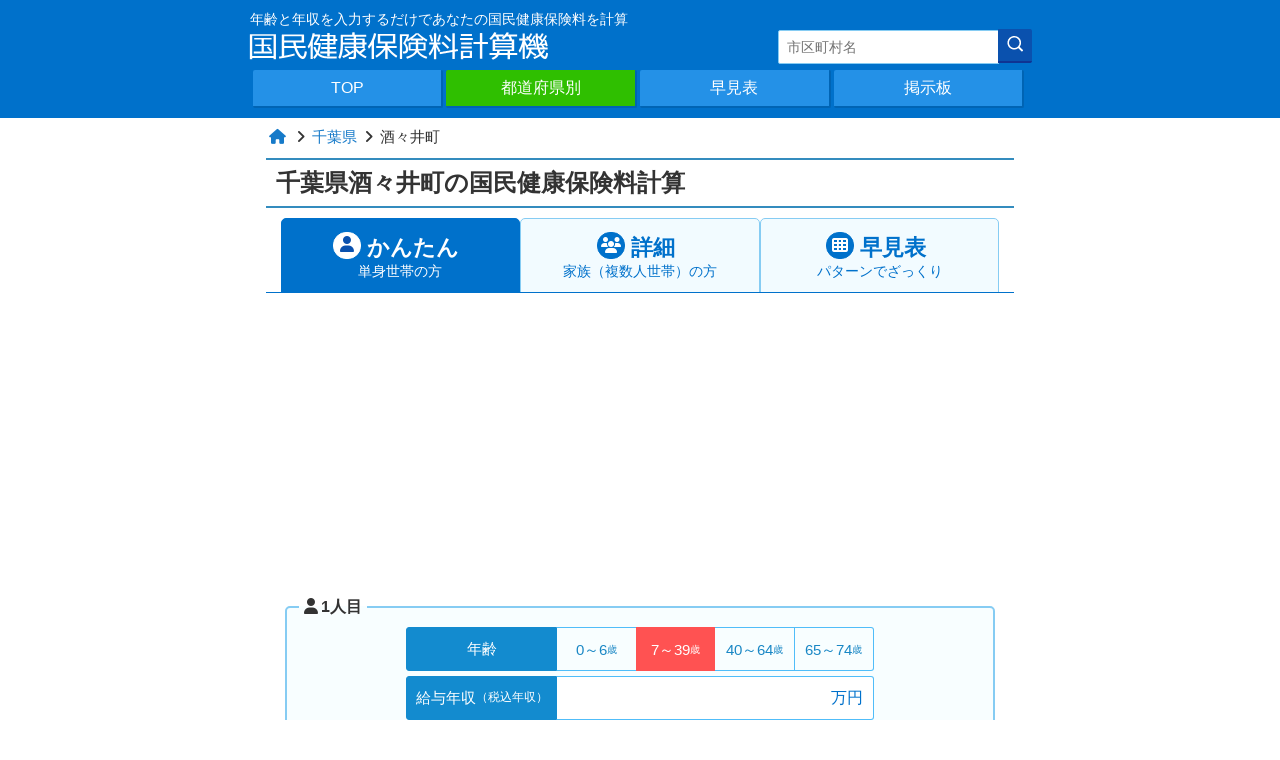

--- FILE ---
content_type: text/html
request_url: https://www.kokuho-keisan.com/detail/calc-easy/123226.html
body_size: 4084
content:

<!DOCTYPE html>
<html lang="ja">
<head>
<meta http-equiv="Content-Language" content="ja">
<meta charset="UTF-8">


	<link href="/common/common_pc.css" rel="stylesheet" />

<meta name="viewport" content="width=device-width, initial-scale=1.0" />


<script src="https://www.kokuho-keisan.com/js/jquery-3.7.1.min.js"></script>




<!-- <script src="https://cdnjs.cloudflare.com/ajax/libs/layzr.js/1.4.3/layzr.min.js"></script> -->


<script async src="https://pagead2.googlesyndication.com/pagead/js/adsbygoogle.js?client=ca-pub-9429904194509669"
     crossorigin="anonymous"></script>

<!-- 
<script>
$(function () {
  (adsbygoogle = window.adsbygoogle || []).push({});
});
</script> 
-->


<link href="/common/fa_custom.css" rel="stylesheet">
<link rel="icon" href="/favicon.ico" sizes="any">
<!-- <link rel="icon" href="/favicon.svg" type="image/svg+xml"> -->
<!-- <link rel="apple-touch-icon" href="/apple-touch-icon-180x180.png"> -->
<link rel="stylesheet" type="text/css" href="/calc/calc_pc.css" /><link rel="stylesheet" type="text/css" href="/calc/input_pc.css" /><title>酒々井町の国民健康保険料シミュレーション計算機｜千葉県</title><meta name="description" content="酒々井町の国民健康保険料を年齢と年収を入力するだけでサクッと自動計算。所得割、資産割、均等割、平等割の詳細も表示されます。早見表機能で保険料を比較することも可能です。" />
<meta property="og:url" content="https://www.kokuho-keisan.com/detail/calc-easy/123226.html" />
<meta property="og:type" content="article" />
<meta property="og:title" content="酒々井町の国民健康保険料シミュレーション計算機｜千葉県" />
<meta property="og:site_name" content="国民健康保険料計算機" />
<meta property="og:image" content="https://www.kokuho-keisan.com/image/topimage.jpg" />
<meta property="og:description" content="酒々井町の国民健康保険料を年齢と年収を入力するだけでサクッと自動計算。所得割、資産割、均等割、平等割の詳細も表示されます。早見表機能で保険料を比較することも可能です。"/>
<meta name="twitter:card" content="summary">


</head>
<body>
<div id="header-bg">
	<div id="header">
	<div class="logo-sub2">
	年齢と年収を入力するだけであなたの国民健康保険料を計算
	</div>
	<div class="logo2">
		<a href="/"><img class="h-title" src="/image/logo.png" width="324" height="40" alt="国民健康保険料計算機" /></a></div></div><div class="h-search">
     <form action="/search/search.php" method="get">
      <input type="text" name="k" value="" id="keyword" class="h-search-k" placeholder="市区町村名" />
			<button type="submit" class="h-search-b" aria-label="検索">
			  <svg xmlns="http://www.w3.org/2000/svg" 
			       viewBox="0 0 512 512" 
			       width="16" height="16" 
			       fill="currentColor" 
			       aria-hidden="true">
			    <path d="M505 442.7L405.3 343c28.4-34.9 45.7-79.4 45.7-127C451 96.5 354.5 0 232.5 0S14 96.5 14 216.5 110.5 433 232.5 433c48 0 92.1-17.1 127-45.7l99.7 99.7c9.4 9.4 24.6 9.4 33.9 0l12.5-12.5c9.5-9.3 9.5-24.5.1-33.8zM232.5 384c-92.6 0-168-75.4-168-168s75.4-168 168-168 168 75.4 168 168-75.4 168-168 168z"/>
			  </svg>
			</button>

     </form>
</div>
<div class="g-navi-bg">
	<ul class="g-navi"><li><a class="g-navi-btn " href="/"> TOP</a></li><li><a class="g-navi-btn g-navi-btn-on" href="/list_area/"> 都道府県別</a></li><li><a class="g-navi-btn " href="/hayami-pref/p0/pickup_z.html"> 早見表</a></li><li><a class="g-navi-btn " href="/board/1.html"> 掲示板</a></li>
	</ul>
</div>
</div><div id="contents">
<div class="pan">
        <a href="/"><i class="fa fa-home" aria-hidden="true"></i></a>
        <i class="fa fa-angle-right" aria-hidden="true"></i>
        <a href="/list_area/12.html">千葉県</a>
        <i class="fa fa-angle-right" aria-hidden="true"></i>
        酒々井町
</div><h1>千葉県酒々井町の国民健康保険料計算</h1>
<div class="tab-wrapper">
    <a href="/detail/calc-easy/123226.html" class="checked">
        <i class="fa-solid fa-user"></i>
        <div class="tab_label">かんたん</div>
        <div class="tab_sub">単身世帯の方</div>
    </a>

    <a href="/detail/calc-detail/123226.html">
        <i class="fa-solid fa-users"></i>
        <div class="tab_label">詳細</div>
        <div class="tab_sub2">家族（複数人世帯）の方</div>
    </a>

    <a href="/detail/hayami/p0/123226.html">
        <i class="fa-solid fa-table-cells"></i>
        <div class="tab_label">早見表</div>
        <div class="tab_sub">パターンでざっくり</div>
    </a>
</div>
<form action="/calc/calc.php?area=123226" method="post" id="inputform" class="form">
  <div id="group0" >
  <fieldset class="form-box">
  
  <legend  ACCESSKEY="A" data-num=0>
    <span>
    <i class="fas fa-user" aria-hidden="true"></i>1人目
    </span>
  </legend>
  <div class="form-main">
      <!--年齢 -->
      <div class="row">
        <div class="row-th">年齢</div>
        <input type="radio" name="age0" id="age04" value=4 >
        <label for="age04" class="bt-age">0～6<span class="sai">歳</span></label>
        <input type="radio" name="age0" id="age01" value=1 checked><label for="age01" class="bt-age">7～39<span class="sai">歳</span></label>
        <input type="radio" name="age0" id="age02" value=2 >
        <label for="age02" class="bt-age">40～64<span class="sai">歳</span></label>
        <input type="radio" name="age0" id="age03" value=3  ><label for="age03" class="bt-age">65～74<span class="sai">歳</span></label>
      </div>
    <!--給与年収 -->
    <div class="row">
      <div class="row-th">
        給与年収<span>（税込年収）</span>
      </div>
      <div class="input-wrap">
        <input name="sy0" value="" class="input" type="number" step="10" min="0" max="99999" oninput="javascript: this.value = this.value.slice(0, 5);"/>
        <div class="unit">万円</div>
      </div>
    </div>
    
    <!--年金収入 -->
    <div class="row">
      <div class="row-th">年金収入<span>（年間）</span></div>
      <div class="input-wrap">
        <input name="ne0" value="" class="input" type="number" step="10" min="0" max="99999" oninput="javascript: this.value = this.value.slice(0, 5);"/>
        <div class="unit">万円</div>
      </div>
    </div>
    
    <!--その他年収 -->
      <div class="row">
        <div class="row-th">その他所得</div>
        <div class="input-wrap">
          <input name="ji0" value="" class="input" type="number" step="1" min="0" max="99999" oninput="javascript: this.value = this.value.slice(0, 5);"/>
          <div class="unit">万円</div>
        </div>
      </div>
    </div></fieldset></div>
<div class="explain">
・給与年収：去年1年間（1月～12月まで）の税込年収（総支給額）を入力。 <br>
・年金年収：去年1年間（1月～12月まで）の公的年金（年収）を入力。（個人年金は所得額をその他所得欄へ） <br>
・その他所得：去年1年間（1月～12月まで）の給与、公的年金以外の所得（事業所得、不動産所得、株の配当所得など）を入力。退職金は除く。<br>
</div>

<div class="row">
  <button type="button" onclick="submit();" class="bt-calc" name="button_sum" ACCESSKEY="C" tabindex="0">
  <img src="/image/calcrator_w.svg" alt="calcrator" width="18" height="24">
  <span>計算する</span>
  </button>
</div>
</form>

<h2>酒々井町の国民健康保険料率</h2>

<table class="h-ritu-table">
<tr><th>項目</th><th>所得割</th><th>資産割</th><th>均等割</th><th>平等割</th><th>限度額</th></tr>
<tr><th>A:医療分</th><td>7.48%</td><td>0%</td><td>28,100円</td><td>29,700円</td><td>650,000円</td></tr>
<tr><th>B:支援分</th><td>2.69%</td><td>0%</td><td>16,300円</td><td>0円</td><td>240,000円</td></tr>
<tr><th>C:介護分</th><td>2.14%</td><td>0%</td><td>16,200円</td><td>0円</td><td>170,000円</td></tr>
</table><div class="ryoritu-date">令和7年度料率</div>
<div class="explain2">
<table>
<tr><th>所得割</th><td>所得に応じて一定割合で発生する保険料。所得が多い人ほどたくさんの保険料を納めることになります。</td></tr>
<tr><th>資産割</th><td>持っている家や土地の価値に応じて保険料が変わります。</td></tr>
<tr><th>均等割</th><td>加入者1人に対して定額でかかる保険料。</td></tr>
<tr><th>平等割</th><td>1世帯に定額でかかる保険料。人数による変動は無し。</td></tr>
</table>
</div>
<script type="text/javascript" src="/js/comment.js"></script><h2 id="com01">酒々井町の国民健康保険料についてのコメント</h2><div class="co-all"><div class="co-area-befor"><form id="co-form"  action="" method="POST" enctype="multipart/form-data"><input type="hidden" value="/detail/calc-easy/123226.html" name="page_url"><input type="hidden" value="123226" name="area_cd"><div id="page_url" style="display:none;">/detail/calc-easy/123226</div> 
  <textarea class="co-input co-txt" name="co_txt" tabindex="0" ACCESSKEY="T"></textarea>
  <div class="co-btn-box">
        <input class="co-input co-name" name="co_name" type="text" value="" placeholder="名前（空欄でもOK）">
        <div class="co-btn">投稿</div>
        <div class="co-btn-disable">送信中</div>
  </div>
  </form>
</div>
<div class="co-area-after" style="display:none;">
  Thank You！<br>
  <span class="co-area-after-s">あなたのコメントが投稿されました。</span>
</div><div class="co-hist"><div class="co-none">コメントはまだありません。</div></div></div></div>
<div id="footer-bg">
<div id="footer"><div class="footer-links">
  <div class="footer-links-title">グループサイト</div><a href="https://www.kokuho-keisan.com/kaigohoken/">・介護保険料計算機</a><br><a href="https://www.syaho-keisan.com/">・社会保険料計算機</a><br><a href="https://www.kouen-asobou.com/">・公園で遊ぼう<span>（日本最大級の公園サイト）</span></a><br><a href="https://www.flower-houmon.com/">・フラワー治療院（訪問医療マッサージ）</a><br></div>
    <div class="f-copy">
        &copy;2025　<a href="/" class="foot_link">国民健康保険料計算機 <span></span></a>
    </div></div></div>

<!-- Google tag (gtag.js) -->
<script async src="https://www.googletagmanager.com/gtag/js?id=G-Z34JP7XP3W"></script>
<script>
  window.dataLayer = window.dataLayer || [];
  function gtag(){dataLayer.push(arguments);}
  gtag('js', new Date());

  gtag('config', 'G-Z34JP7XP3W');
</script>




<!--
<script type="text/javascript">

  var _gaq = _gaq || [];
  _gaq.push(['_setAccount', 'UA-17070519-17']);
  _gaq.push(['_setDomainName', 'kokuho-keisan.com']);
  _gaq.push(['_trackPageview']);

  (function() {
    var ga = document.createElement('script'); ga.type = 'text/javascript'; ga.async = true;
    ga.src = ('https:' == document.location.protocol ? 'https://' : 'http://') + 'stats.g.doubleclick.net/dc.js';
    var s = document.getElementsByTagName('script')[0]; s.parentNode.insertBefore(ga, s);
  })();

</script>
-->

<script src="/calc/input.js"></script>


<!-- <script>var layzr = new Layzr({ threshold: 20 });</script> -->


 </body>
</html>

--- FILE ---
content_type: text/html; charset=utf-8
request_url: https://www.google.com/recaptcha/api2/aframe
body_size: 269
content:
<!DOCTYPE HTML><html><head><meta http-equiv="content-type" content="text/html; charset=UTF-8"></head><body><script nonce="DRUuO4SmjA0YMzMo3Xo_NQ">/** Anti-fraud and anti-abuse applications only. See google.com/recaptcha */ try{var clients={'sodar':'https://pagead2.googlesyndication.com/pagead/sodar?'};window.addEventListener("message",function(a){try{if(a.source===window.parent){var b=JSON.parse(a.data);var c=clients[b['id']];if(c){var d=document.createElement('img');d.src=c+b['params']+'&rc='+(localStorage.getItem("rc::a")?sessionStorage.getItem("rc::b"):"");window.document.body.appendChild(d);sessionStorage.setItem("rc::e",parseInt(sessionStorage.getItem("rc::e")||0)+1);localStorage.setItem("rc::h",'1764388551045');}}}catch(b){}});window.parent.postMessage("_grecaptcha_ready", "*");}catch(b){}</script></body></html>

--- FILE ---
content_type: text/css
request_url: https://www.kokuho-keisan.com/common/common_pc.css
body_size: 1651
content:
input { font-family:"ヒラギノ角ゴ Pro W3", "Hiragino Kaku Gothic Pro", "メイリオ", "Meiryo", "Osaka", "MS PGothic", sans-serif; }
input { font-family:"ヒラギノ角ゴ Pro W3", "Hiragino Kaku Gothic Pro", "メイリオ", "Meiryo", "Osaka", "MS PGothic", sans-serif; }
* {
	-moz-box-sizing: border-box;
	-webkit-box-sizing: border-box;
	box-sizing: border-box;
	font-family: "ヒラギノ角ゴ Pro W3", "Hiragino Kaku Gothic Pro", "メイリオ", "Meiryo", "Osaka", "MS PGothic", sans-serif;
	-webkit-text-size-adjust: 100%;
}

html, body {
	margin: 0;
	padding: 0;
	line-height: 1.5;
	-webkit-tap-highlight-color: rgba(0, 0, 0, 0.8);
	color: #333;
	font-size: 62.5%;
}
#header-bg {
	width: 100%;
	height: 118px;
	position: relative;
	background-color:#0071cb;
}
#header-bg2 {
	width: 100%;
	height: 68px;
	position: relative;
	background-color:#0071cb;
}
#header {
	width: 800px;
	margin:0 auto ;
	padding: 0 0%;
}
.logo-sub {
	width: 100%;
	margin: 0;
	padding: 10px 0px 0px 0px;
	padding-left:calc( 3% - 6px) ;
	line-height: 1;
	font-size: 1.2rem;
	line-height: 1;
	color: #fff;
	text-align: left;
	box-shadow: none;
	border: none;
	font-weight: normal;
}
.logo {
	width:400px;
	margin: 3px auto 3px 3% ;
	text-align: left;
	font-weight: bold;
}

.logo2 {
	width:300px;
	margin: 0px 0 0;
	text-align: left;
	font-weight: bold;
}
.logo-sub2 {
	width: 100%;
	margin: 0;
	padding: 12px 2% 0px 1.3%;
	line-height: 1;
	font-size: 1.4rem;
	line-height: 1;
	color: #fff;
	text-align: left;
	box-shadow: none;
	border: none;
	font-weight: normal;
}

.logo a {
	color: #333;
	font-size: 2.0rem;
}

.logo a span{
	color: #f7f6fa;
	font-size: 2.0rem;
	margin: 0 0 0 5px;
}
.logo img {
	display: block;
	width: 400px;
	height:auto;
	margin-left: -20px;
}

/*テキスト検索*/

.h-search {
	position:absolute;
	top:28px;
	right:calc( 50vw - 400px + 0.5%);
	margin: 0 0;
	width: 256px;
}
.h-search form > .h-search-k {
	-webkit-appearance: none;
	margin: 0;
    padding: 3px 8px;
	height: 34px;
	width: calc( 100% - 35px );
	font-size: 1.4rem;
    line-height: 2;
    font-weight: normal;
    text-align: left;
    border: 1px solid #86ccf3;
    border-radius: 2px 0 0 2px;
}
.h-search form > .h-search-k:focus{
	border: 1px solid #0f3493;
	outline:none;
  }

.h-search form > .h-search-b{
	-webkit-appearance: none;
	display: inline-block;
    margin: 1px 0 0 -3px;
	padding: 0;
	height: 34px;
	width: 34px;
	border-radius: 0 2px 2px 0;
	text-align: center;
	font-size: 1.4rem;
	color: #fff;
    background-color: #0a51ae;
    border-style: none;
    border-bottom: 2px solid #0f3493;
}


/*グローバルナビ*/
.g-navi-bg {
	width: 100%;
    margin: 0;
    padding: 0px 0% 6px 0%;
    background-color: #0071cb;
}
.g-navi {
	display: flex;
	flex-wrap: nowrap;
	width: 800px;
	height: 40px;
	list-style: none;
	margin: 0 auto;
	padding: 0px 1% 0px 1%;
}
.g-navi li {
	margin: 2px 3px 0 0;
	padding: 0;
	font-size: 1.6rem;
    line-height: 1.8;
	width: 33%;
	text-align: center;
}

.g-navi-btn {
/*	display: flex;*/
	text-decoration: none;
	display: block;
	margin: 0;
	padding: 4px 4px;
	width: 100%;
	height: 100%;
	color: #ffffff;
    background-color: #2491e7;
    border-radius: 2px;
    border: #0064b4 solid; 
    border-width: 0 2px 2px 0;
}
.g-navi-btn-on {
	color: #fff;
	background-color: #2fbf00;
	
    border: #0064b4 solid; 
    border-width: 0 2px 2px 0;
}


.pan {
	margin:0;
	margin-top:8px;
	padding:0 0px;
	font-size: 1.5rem;
	display: inline-block;
}

#contents {
	display:block;
	width: 800px;
	margin: 0 auto;
	padding:0 2%;
	font-size: 1.4rem;
	min-height: calc(100vh - 75px - 120px );

}

#contents a:hover{ cursor: pointer; opacity: 0.6; }
input[type="submit"]{cursor: pointer; }

/* footer */
#footer-bg {
	float: left;
	width: 100%;
	margin: 30px 0 0px 0;
/*	height: 210px;*/
	background-color: #313131;
	/*background-image: url("/fighter/img/design/j-fighter_footer.png");*/
}
#footer {
	width: 100%;
	padding-top: 20px;
	padding-bottom: 220px;
	margin-left: auto;
	margin-right: auto;
	width: 100%;
	text-align: center;
	font-size: 14px;
	color: #FFF;
}
.f-copy {
	float: left;
	width: 100%;
	margin: 10px 0;
	padding: 20px 0 50px;
	text-align: center;
	color: #FFF;
}
.f-copy a {
	color: #FFF;
}

.footer-links {
/*    float: left;*/
    width: 800px;
    margin: 10px auto;
    padding: 10px 3%;
    line-height: 1.6;
    text-align: left;
    background-color: rgba(255, 255, 255, 0.1);
}
.footer-links a{
	font-size: 1.4rem;
	font-weight:bold;
	color: #FFF;
}
.footer-links a span{
	font-weight:normal;
}


/* footer contact */



/*管理用*/

.speed {
	position: absolute;
	top: 3px;
	right: 3px;
	background-color: rgba(0, 0, 0, 0.4);
	color: #FFF;
	padding: 2px 4px;
	border-radius: 2px;
	font-size: 7px;
}
.speed2 {
	margin: 1px 1px 0px 1px;
	background-color: rgba(0, 0, 0, 0.4);
	color: #FFF;
	padding: 2px 20px;
	border-radius: 4px;
	clear: both;
	font-size: 12px;
}

/*ページ操作*/

#pageTop {
	position: fixed;
	bottom: 0px;
	right: 20px;
}


.g-navi-bg:after {
    content: " ";
    display: block;
    clear: both;
}


/*共通*/
.clearfix::after {
    content: "";
    display: block;
    clear: both;
}

/*広告*/
.ads-wrap{
/*	float:left;*/
	width:100%;
	height: 350px;
	margin:5px 0 5px 0;
	display:flex;
	justify-content: center;
}
.ads {
	width: 350px; 
	height: 350px;
	margin:15px 20px 12px 10px; 
}


input {
	font-family: "ヒラギノ角ゴ Pro W3", "Hiragino Kaku Gothic Pro", "メイリオ", "Meiryo", "Osaka", "MS PGothic", sans-serif;
}
* a {
	color: #167AC9;
	;
	text-decoration: none;
}


--- FILE ---
content_type: text/css
request_url: https://www.kokuho-keisan.com/calc/calc_pc.css
body_size: 2936
content:
h1{
	margin : 10px 0 10px 0;
	font-size:2.4rem;
	padding:5px 10px;
	border:1px #348cbe solid;
	border-width: 2px 0;
}

h2{
	width: 100%;
	margin : 10px 0 16px 0;
	padding : 8px 12px;
	position: relative;
	display: inline-block;
	line-height: 1.2;
	font-size: 2.0rem;
	font-weight: bold;
	color: #fff;
	background-color:#0071cb;
	border-radius:2px;
}

i{
	margin:0 3px;
}
.f-left{
	float:left;
}

/*tab*/

.tab-wrapper {
    display: flex;
	flex-wrap: nowrap;
	justify-content: stretch;
    gap: 0 10px;
	width: 100%;
	margin: 0;
	padding:0 2%;
	border:1px solid #0071cb;
	border-width:0 0 1px 0;
}

.tab-wrapper > a{
    flex: 1 1;
    order: -1;
    width: 32%;
    padding: 1px 3px 5px;
    border-radius: 5px 5px 0 0;
    background-color: #fff;
    color: #0071cb;
    border:1px solid #86ccf3;
   	background-color:#f2fbff;
    text-align: center;
    margin-bottom:-1px;
    position:relative;
	height:75px;
	display: flex;
	flex-wrap: wrap;
	justify-content: center;
	align-items: center;
	align-content: center;
}
.tab-wrapper > a:after{
	content: '';
	position:absolute;
	bottom: -1px;
	width: 102%;
	border-bottom: 1px solid #0071cb;
	z-index:5;
}

.tab-wrapper > a:hover , a.checked{
    border-radius: 5px 5px 0 0;
    background-color: #0071cb;
   	border:1px solid #0071cb;
    color: #fff;
    text-align: center;
    margin-bottom:-1px;

}
.tab-wrapper > a:hover{
    cursor: pointer;
    opacity: 0.6;
}
.tab-wrapper a > i{
	font-size: 1.6rem;
    line-height: 1;
    margin: 0px 6px 0 -8px;
}
.tab-wrapper a.checked > i{
	color: #0a51ae;
}
.tab-wrapper a > i:before{
	background-color: #0071cb;
	color:#fff;
	border: 1px solid #0071cb;
	border-radius:50%;
	display:block;
	width:20px;
	height:20px;
	padding:3px;
}
.tab-wrapper a.checked > i:before{
	background-color: #fff;
	color:#0a51ae;
	border: 1px solid #fff;
}
.tab-wrapper a > .fa-user:before{
	padding: 3.4px 3.2px 2.6px 2.8px;
}
.tab-wrapper a > .fa-users:before{
	padding: 4.4px 3px 1.6px 3px;
}
.tab-wrapper a > .fa-table-cells:before{
    padding: 4.3px 3px 1.7px 3px;
}


.tab_sub,.tab_sub2{
	font-size:14px;
	font-weight:normal;
	margin:0px 0 -5px 0;
 	padding:0;
 	width:100%;
}
.tab_label{
	font-size:22px;
	line-height: 1.5;
	font-weight:bold;
 	padding:0;
 	display: block;
    height: 30px;
}


/*計算結果*/
#result{
}

.result_a{
	width:450px;
	margin: 5px auto;
	margin-bottom:25px;
	padding: 30px 0 30px;
	border-radius:5px;

	background-color: #fff255;

	box-shadow: 1px 2px 2px #0006;

	color: #212121;
	text-align: center;
	font-size:1.8rem;
}

.result_a > div{
	background-color: #fff;
	border-radius:5px;
	border : solid #ff5555;
	border-width: 0 3px 3px 3px;
	margin: 0 25px;
	padding: 0px 0 18px 0;	
}

.result_h{
	background-color:#ff5555;
	color: #fff;
	font-size: 2.0rem;
	font-weight: bold;
	padding: 7px 0 3px;
	border-radius: 3px 3px 0 0;
	border: solid #ff5555;
	border-width: 0 3px 3px 3px;
}

.result_v span{
	font-size:3.8rem;
	font-weight:bold;
	position:relative;
	z-index:5;
	display: inline-block;

	color: #333;
	line-height: 1.2;
	padding: 18px 5px 0;
    margin-bottom: -2px;
}

.result_s{
	font-size:1.8rem;
	font-weight:bold;
	color: #fb0f0f;
	display: inline-block;
	margin-right: -8px;
}
.result_sub{
	font-size:1.4rem;
	line-height:1.2;
	color:#fb0f0f;
	text-align:center;
	margin:14px 20px 0px;
}

.bt-kaigo{
	display: block;
	width: 230px;
	height: 60px;
	margin: 16px auto 24px;
	padding: 16px 0px;
	border-radius: 5px;
	color: #fff;
	background-color: #0ec587;
	border-style: none;
	border-bottom: 5px solid #049967;
	-webkit-box-shadow: 0 3px 5px rgba(0, 0, 0, .3);
	box-shadow: 0 3px 5px rgba(0, 0, 0, .3);
	font-size:1.8rem;
	font-weight: bold;
	position: relative;
}

/*計算詳細*/
.explain{
	width:95%;
	margin: 0 auto;
	font-size:1.3rem;
	color:#999;
	line-height:1.2;
	letter-spacing: -0.2px;
	padding:5px 0 5px 8px;
}
.explain li{
	position: relative;
	list-style:none;
	line-height:1.5;
}
.explain li::before{
	content:"";
	display:block;
    width: 4px;
    height: 4px;
    border-radius: 50%;
    background-color:#999;
    position: absolute;
    left: -8px;
    top: 3px;
}
.explain table{
	border-collapse:collapse;
}
.explain td,.explain th{
	border:1px solid;
	padding:2px 5px;
}
summary.explain {
	padding:5px 0 5px 0px;
	color: #0071CB;
/*	display: block;*/
/*  	list-style: none;*/
}

.bun{
	width: 500px;
	margin:5px auto ;
	margin:5px 2%;
	padding:0 8px;
	font-size:1.6rem;
	font-weight:bold;
	border-bottom:#999 1px solid;
	}
.calc_detail{
	width: 500px;
/*margin:0 auto;*/
	margin: 0 2%;
	padding-bottom:5px;
	border-collapse: collapse;
}
.calc_detail.calc_detail_total{
	margin-bottom:10px;
}

.calc_detail td{
	font-size:1.4rem;
	padding:0 8px 0 0;
	text-align:right;
}
.calc_detail th{
	width:74px;
	padding: 1px 0 1px 6px;
	font-weight:normal;
	text-align:left;
}
.td-cal{
	width:14px;
}
.td-eq.td-eq{
	width:24px;
	text-align:center;
}
.td-stat1{
	width:50px;
}
.td-stat2{
	width:64px;
}
.td-num{
/*	width:25%;*/
	text-align:right;
}
.td-res{
	width:27%;
	text-align:right;
}
.td-gendo.td-gendo{
		font-size:1.5rem;
		line-height:1.4;
		font-weight:bold;
		color: #F03;
}
.td-total.td-total{
		font-size:1.5rem;
		line-height:1.4;
		font-weight:bold;
}
td.td-total-all.td-total {
/*	width:360px;*/
	padding: 5px 8px 0 0;
}
.td-total.td-total>span{
	font-size:1.1rem;
}

.bun_kei{
	font-size:1.5rem;
	width:95%;
	margin: 8px auto;
	padding:0 5px;
	text-align:right;
	font-weight:bold;
	border-top: #999 1px solid;
	}
.bun_kei > td{
	padding-top: 2px;
	border-top: #999 1px solid;
	font-size:1.5rem;
	line-height:1.5;
	font-weight:bold;
}
.before-bun_kei > td {
	padding-bottom: 5px;
}

.bun_kei_all{
	font-size:1.5rem;
	width:95%;
	margin: 8px auto;
	margin-top:16px;
	padding:0 5px;
	text-align:right;
	font-weight:bold;
}

.d-info{
	width:95%;
	margin: 14px auto;
	padding:0 7px;
	text-align:right;
	font-size:1.5rem;
}

/*保険料率表	*/
.h-ritu-table{
	width:96%;
	margin: 0 auto;
	border-collapse: collapse;
}
.h-ritu-table td,.h-ritu-table th{
	font-size:1.4rem;
	padding:5px 8px;
}
.h-ritu-table td{
	text-align:right;
	border:#e3e3e3 1px solid;
}
.h-ritu-table th{
	font-weight:normal;
	text-align:center;
	color:#fff;
	background-color:#999999;
	border:#e3e3e3 1px solid;
}
.explain2{
	color:#111;
	width:98%;
	margin: 15px auto;
	font-size:1.3rem;
	line-height:1.2;
}
.explain2 th{
	font-weight:normal;
	width:60px;
	vertical-align: top;
	padding:0;
	padding-right:5px;
}
.explain2 td{
	padding:0;
	letter-spacing: 0px;
}

.ryoritu-date{
	width:96%;
	margin: 5px auto;
	font-size:1.1rem;
	line-height:1;
	text-align:right;
}


/*保険料の差*/
.hoken_diff{
	margin:14px auto;
	padding:14px 0;
	width:95%;
	border-radius:5px;
	background-color:#eee;
}

.hoken_diff_title,.case_max, .case_min, .case_url, .case_hokenryo{
	width:100%;
	text-align:center;
}
.hoken_diff_title{
	font-size:1.8rem;
	font-weight:bold;
	margin:9px;
	text-decoration: underline;
}
.case_title{
	width:100%;
	text-align:center;
	font-size:1.4rem;
	margin:14px 0;
}
.case_url{
	font-size:1.8rem;
	text-decoration: underline #167AC9;
}
.case_hokenryo{
	font-size:1.8rem;
	font-weight:bold;
	margin-bottom:18px;
}
.case_min, .case_max{
	margin-bottom:5px;
	font-weight:bold;
}
.case_max>.red{
	padding:3px 5px;
	color:#F03;
	background-color:#fff;
	border: 1px solid #F03;
}
.case_min>.green{
	padding:3px 5px;
	color:#090;
	background-color:#fff;
	border: 1px solid #090;
}

/*コメント*/
  input:focus, textarea:focus{
    outline: 2px solid #ff5252;
  }
#com01{ margin:22px 0 3px 0;}
.co-all{ float: left; width: 94%; margin:5px 3%;}
.co-area-befor,
.co-area-after{ position: relative; float: left; width: 100%; }
.co-area-after{ float: left; width: 100%; height: 100px; line-height: 1.1; }
.co-area-after{ text-align: center; padding:20px 0 0 0; font-size:36px; font-weight: bold; }
.co-area-after-s{ font-size: 16px; }
.co-input{ float: left; width: 100%; margin:10px 0 0 0; padding: 3px 8px; border:#999 solid 1px; font-size: 16px; border-radius: 5px; -webkit-appearance: none; background-color: #f2fbff; border:#86ccf3 solid 1px;}
.co-name{ float: left; width: 60%;   }
.co-txt{ height: 100px; }
.co-btn-box{ float: left; width: 100%; height: 55px; }


/*コメント送信ボタン*/
.co-btn{float: right; width: 30%; height: 32px;  margin:10px 0 0 0;  padding: 4px ; background-color: #ff5252; color: #FFF; border-radius: 5px; text-align: center; font-size: 16px;  }
.co-btn-disable{ float: right; width: 30%; height: 35px;  margin:10px 0 0 0;  padding: 7px ; background-color: #999; color: #FFF; border-radius: 5px; text-align: center; font-size: 16px; display: none; }
.co-btn:hover{opacity:0.6; cursor:pointer;}

/*コメント履歴*/
.co-hist{ float: left; width: 100%; margin:10px 0 0 0;  background-color: #ffffe6; border:#ddd8bb solid 2px; border-radius: 5px;  font-size: 1.4rem; }
.co-hist-list{ float: left; width: 96%; margin:10px 2%; border-collapse: collapse;}
.co-hist-list th{ width: 30px; text-align: center; }
.co-hist-list th i{ margin:0; }
.co-hist-list th .fa-trash-alt{ color: #999; }
.co-hist-list th,
.co-hist-list td{ padding: 3px 0px; line-height: 1.3; vertical-align: top; word-break: break-all;word-wrap: break-word;}
.co-hist-list td p{ margin: 0 0 5px 0; word-break: break-all; word-wrap: break-word;}
.co-hist-list-td-s{ font-size: 12px; color: #777; }
.co-hist-list-td-pic{ float: left; width: 90%; }
.co-hist-list-td-pic-img{ display: block; max-width: 100%; border:#FFF solid 3px; box-shadow: 2px 2px 5px rgba(0,0,0,0.4); }
.co-hist-list-td-info{ float: left; width: 100%; margin:5px 0 15px 0 ; font-size: 12px; line-height: 1.5; }
.co-hist-list-td-info-i{ margin:0 3px 0 0; }
.co-hist-list-td-hukai{ color: #FFD1D1;  }
.co-hist-list-td-hukai-after{ color: #BBBBBB; }

.co-hist-toukou-page{float: left; width: 100%; font-size: 0.8rem; color: #999;}

.co-del-btn{ margin:0 5px 0 0px; }
.co-del-btn i{ margin:0 5px 0 0; }
.co-del-btn-exp{ font-size: 0.8rem; color:#9E9E9E; }
.co-del-btn:hover{ cursor:pointer; background-color:transparent; -webkit-touch-callout:none; -webkit-tap-highlight-color:rgba(0, 0, 0, 0);}
.fa-comment{ color: #9d9d9d; margin:0 10px 0 0; }


.comment-link{ float: left; width: 100%; margin:5px 0 30px 0; text-align: center; }
.comment-link a{ background-color: #EF340F; color: #FFF; padding: 8px 20px; border-radius: 5px; font-size: 1.2rem; }
.co-none{ float: left; color:#767676; margin:10px 20px; padding: 0;  }

.co-note{ float: left; width: 100%; padding: 2px 5%; font-size: 1rem; color:#666;   }

/*.co-loading{position: absolute;
  top: 0; left: 0; width: 100%; height: 100%;
  background: rgba(255,255,255,.7);
  background-image: url(../image/design/co-loading.gif);
  background-repeat: no-repeat;
  background-position: center center;
  background-size: 150px auto;}*/

.co-hide{ display: none; }


--- FILE ---
content_type: text/css
request_url: https://www.kokuho-keisan.com/calc/input_pc.css
body_size: 2482
content:
  .row{
    display: flex;
    justify-content: center;
    flex-direction: row;
  }

 .form-box{
    position:relative;
    width:710px;
    margin:12px auto;
    padding:8px 0;
    background-color: #f8feff;
    border-radius: 5px;
    border:2px solid #86ccf3;
  }

  .form-box>legend{
    font-weight:bold;
    padding-right:5px;
    margin-left: 12px;
  }
  .form-box>legend>span{
    font-size:1.6rem;
    text-shadow: #fff 0 0 5px;
  }

  .form-main{
    padding: 0px 16px 18px;
    width:500px;
    margin:0 auto;
  }
  #group0 .form-main{
    padding: 0px 16px 8px;
  }

  .form-box.form-box-gisetainusi{
    background-color: #f8fff8;
    border: 2px solid #74e5cb;
  }
  
  .form-table{
    border-collapse: collapse;
    width:90%;
    margin:0 auto;
  }
    .form-table th{
    font-size: 1.5rem;
    line-height: 1.2;
    font-weight: normal;

    text-align: center;
/*    padding: 0 0 0 6px;
    color:#3381c1;
        width: 120px;
*/  
  }
  .agerow th{
    padding: 10px 0 0px 6px
  }

  .form-table td{
    font-size:1.8rem;
    padding:4px 0;
    text-align:left;
  }

  .form-table .unit{
    width:50px;
    color:#3381c1;
    padding: 4px 5px;
  }

  .form-close{
    text-align: right;
    color: #4597b7;
    position: absolute;
    bottom: 5px;
    right: 4px;
    padding: 0;
    line-height: 1;
  }

  .input{
    position:relative;
    font-size:1.8rem;
    font-weight:normal;
    padding:3px 50px 3px 17px;
    text-align:right;
    width:100%;
    line-height:2;
    border: solid #50bdf9;
    border-width: 1px 1px 1px 0px;
    border-radius:0 3px 3px 0;
    margin: 0 0 0 0px;
  }
  .input::placeholder{
    font-size:1.5rem;
    text-align:left;
  }
  input:focus, textarea:focus{
    outline: 2px solid #ff5252;
  }
  input[type=radio]{
    margin:0;
    display: none;
  }
  input[type="radio"]:checked + label {
    background: #ff5252;
    color: #fff;
    border: 1px solid #ff5252;
/*    width: calc( ((100% - 90px - 0px) / 4) + 1px );*/
    margin: 0 0px 0 -1px;
  }

.form-main > .row{
  margin-bottom:5px;
  justify-content:space-between;
}

.row-th{
    display:flex;
    align-content: center;
    justify-content: center;
    flex-wrap:wrap;
    width: 180px;
    font-size: 1.5rem;
    line-height: 1.5;
    font-weight: normal;
    text-align: center;
    color: #fff;
    border-radius: 3px 0 0 3px;
    background-color: #0071cb;
    border: 1px solid #0071cb;
    background-color: #138bcf;
    border: 1px solid #138bcf;
    position:relative;
}
.row-th.th-kazei{
    line-height: 1.4;
}
.row-th.th-gisetainusi{
    background-color: #0db7b7;
    border: 1px solid #0db7b7;
    line-height: 1;
    padding: 8px 0 5px;
}
input[name="gisetainusi"]{
    padding: 10px 50px 5px 10px;
}

.row-th::after{
  position:absolute;
    width: 180px;
    height:auto;
    z-index:5;
    border: 1px solid #138bcf;
}
.row-th span{
  font-size:1.2rem;
  line-height:1.8;
}
.input-wrap{
  width:calc( 100% - 90px);
  position:relative;
}
.unit{
  position:absolute;
  top: 10px;
  right: 3px;
  font-size:1.6rem;
  width:40px;
  color: #0071cb;
}
.unit.gisetainusi{
  top: 16px;
}




/*.age-th{
    font-size: 1.6rem;
    line-height: 1.2;
    font-weight: normal;
    width: 147px;
    text-align: left;
    padding: 8px 0 0 6px;
    color: #3381c1;
}*/
  .bt-age ,.bt-kazei{
    display: flex;
    align-items: center;
    justify-content: center;
    height:44px;
    width: calc( (100% - 90px - 0px) / 4 );
    margin:0 0px 0 0px;
    background: #bdbdbd;
    background:#f8feff;
    color: #fff;
    color:#1987c5;
    border: 1px solid #bdbdbd;
    border: solid #50bdf9;
    border-width: 1px 1px 1px 0px;
    font-size:1.5rem;
    line-height:2.5;
  }
  .bt-kazei{
    width: calc( (100% - 90px - 0px) / 2 );
/*    background:#fafafd;*/
/*    color:#6a52a7;*/
/*    border: 1px solid #b6a8da;*/
/*    border-width: 1px 1px 1px 0px;*/
  }
  .bt-age:last-of-type{

  }

  .bt-age:last-of-type  ,.bt-kazei:last-of-type{
    border-radius:0 3px 3px 0;
    border-width: 1px 1px 1px 0px;
  }
  .bt-age:hover,  ,.bt-kazei:hover{
    cursor: pointer;
    opacity: 0.6;
  }
  .sai{
    font-size:1.0rem;
  }
  .bt-age_none,.bt-ex_none {
    font-size:2rem;
    margin:0;
    padding:2px 4px;
    border-radius:5px;
  }
  .form-close input[type="radio"][value="0"]:checked + label.bt-age_none{
    display:none;
  }

  .form-close input[type="radio"][value="0"]:checked + label.bt-ex_none{
    line-height: 1.7;
    border:none;
    color: #4597b7;
    background-color: #f8fff8;
  }
  .bt-sonota{
    font-size:1.1rem;
    text-align:center;
    margin:8px 0;
    color:#4597b7;
  }
  .bt-sonota_close{
    color:#4597b7;
    font-size:1.1rem;
    text-align:center;
    margin:8px 0 8px;

  }
  .sonota{
  margin-bottom:15px;
  }
  .bt-add-num,#groupex .bt-add-ex{
    padding:2px 0 0 18px;
    justify-content:start;
    align-items: baseline;
    font-size:1.7rem;
  }
  .bt-add-num>i, .bt-add-ex>i{
    margin: 3px 5px 4px 0;
  }
  .my10{
    margin:10px 0;
  }

  .bt-calc{
    width:200px;
    height:70px;
    margin:16px auto 24px;
    border-radius:5px;
    color:#fff;
    background-color: #ff5555;
    border-style:none;
    border-bottom:5px solid #ef3f3f;
    -webkit-box-shadow: 0 3px 5px rgba(0, 0, 0, .3);
    box-shadow: 0 3px 5px rgba(0, 0, 0, .3);
    font-weight:bold;
    position:relative;

  }
    .bt-calc:hover{
    height:72px;
    margin:16px auto 24px;
    margin-top:calc( 16px - 2px );
    margin-bottom:calc( 24px + 0px );
    border-bottom:calc(5px + 2px) solid #ef3f3f;
    padding-top:1px;
    -webkit-box-shadow: 0 3px 6px rgba(0, 0, 0, .3);
    box-shadow: 0 3px 6px rgba(0, 0, 0, .3);    
    cursor: pointer;

  }
  .bt-calc:active{
    height:calc(70px - 2px);
    margin:16px auto 24px;
    margin-top:calc( 16px + 2px );
    margin-bottom:calc( 24px );
    padding-top:1px;    
    border-bottom:1px solid #ef3f3f;
    -webkit-box-shadow: 0 1px 5px rgba(0, 0, 0, .3);
    box-shadow: 0 1px 5px rgba(0, 0, 0, .3);    
    cursor: pointer;

  }

  .bt-calc>i{
    font-size:2.4rem;
  }
  .bt-calc>span{
    font-size:2.2rem;
    margin: 0 0px 0 20px;
  }
  .bt-calc > img{
    position:absolute;
    top:19px;
    left:38px;
  }
  .hidden{
    display:none;
  }

/*入力額補足ガイド*/
.input-help{
  width: 710px;
  margin: 12px auto;
  padding: 5px 2%;
  background-color: #f9f9f9;
  border: 2px solid #cbcbcb;
  border-radius: 6px;
}
.input-help h2{
  background-color:#f9f9f9;
  padding:0;
  margin:0;
  font-size:1.2rem;
  list-style-type: none;
  color: #898989;
}
.help-box{
  background-color:#fff;
  width:100%;
  margin: 5px 0;
  padding: 0 0%;
  display: flex;
  justify-content: flex-start;
  flex-direction: column;

  /* --------アコーディオンの中身のスタイル-------- */
  &::details-content {
    transition: height 0.2s, opacity 0.2s, content-visibility 0.2s allow-discrete;
    height: 0;
    opacity: 0;
    overflow: clip;
    background-color: #f3f3f3;
  }
    /* アコーディオン開いている時 */
  &[open]::details-content {
    opacity: 1;
  }
  &[open] .icon {
    transform: rotate(180deg);
  }

  &[open] summary{
  border-radius:5px 5px 0 0;
  }

}
@supports (interpolate-size: allow-keywords) {
  :root {
    interpolate-size: allow-keywords; /* height:0（数値型） → auto（文字型） のアニメーションを可能にするための指定 */
  }
  details[open]::details-content {
    height: auto;
  }
}

@supports not (interpolate-size: allow-keywords) {
  details[open]::details-content {
    height: 150px;
    overflow-y: scroll; /* 溢れる場合はスクロール可能にする */
  }
}

.help-box summary{
  list-style: none;
  width:100%;
  display: grid;
  grid-template-columns:  1fr 24px;
  gap: 6px;
  align-items: center;
  padding: 5px 10px;
  border: 1px solid #d5d5d5;
  border-radius:5px;
  color: #8b8b8b;
  cursor: pointer;
}
.bt-help{
  color:#138bcf;
  border:1px solid #86ccf3;
  padding:2px 5px;
  border-radius:5px;
}
.help-box .icon {
  display: block;
  position: relative;
  width: 20px;
  margin-left: 8px;
  flex-shrink: 0;
  transform-origin: center 43%;
  transition: transform 0.4s;

  /* アイコンのバーのスタイル */
  &::before,
  &::after {
    content: "";
    position: absolute;
    display: block;
    width: 12px;
    height: 3px;
    background-color: #d9d4d4;
  }
  &::before {
    left: 0;
    transform: rotate(45deg);
  }
  &::after {
    right: 0;
    transform: rotate(-45deg);
  }
}
.details-content {
  font-size: 1.2rem;
  padding: 5px 2%;
  border: 1px solid #ccc;
  border-radius: 0 0 5px 5px;
  border-width: 0 1px 1px 1px;
  color: #696969;
  }

--- FILE ---
content_type: application/javascript
request_url: https://www.kokuho-keisan.com/calc/input.js
body_size: 1898
content:
  'use strict';

  // 「その他の収入を入力」ボタンを押したとき

      $(".bt-sonota").on('click', function () {
        let num = $(this).data('num');
        // console.log(num);
        $(this).addClass('hidden');//「その他の収入を入力」を非表示
        $(this).parent().next().slideDown("fast");//その他の入力エリアを再表示
        $(this).parent().next().removeClass('hidden');
        $("span.bt-sonota_close").eq(num).removeClass('hidden');//「閉じる」を再表示
      });


  // 「その他の入力を閉じる」を押したとき

      $("span.bt-sonota_close").on('click', function () {
        let num = $(this).data('num');
        // console.log('"si' + num + '"');
        $(this).addClass('hidden');//「閉じる」を非表示
        $(this).parent().parent().slideUp("fast");//その他の入力エリアを再表示
        // 「その他を入力ボタン」再表示
        $(".bt-sonota").eq(num).removeClass('hidden');
        // その他に入力した値を削除
        document.getElementsByName('ne'+num)[0].value="";
        document.getElementsByName('ji'+num)[0].value="";
        document.getElementsByName('si'+num)[0].value="";
      });


  //　「n人目を入力」ボタンを押したとき

      $('.bt-add-num').on('click', function () {
        event.preventDefault();
        let num = $(this).data('num');
        // console.log(num);

        //n人目の年齢のデフォルト選択を7～39歳にセット
        $('input:radio[name="age'+ num +'"][value="1"]').prop('checked',true);

        //n人目の入力エリアを表示
        $('.bt-add-num[data-num="'+ num +'"]').addClass('hidden');
        $('#group'+num).removeClass('my10');
        $('#group'+num).children().children('legend').removeClass('hidden');
        $('#group'+num).children().children('.form-main').slideDown("fast");
        $('#group'+num).children().children('.form-close').slideDown("fast");
        num++;

        // (n+1)人目の#groupを表示
        $('#group'+num).addClass('my10');
        $('#group'+num).removeClass('hidden');
        // (n+1)人目の追加ボタンを表示
        $('.bt-add-num[data-num="'+ num +'"]').removeClass('hidden');//人数追加btn

        num=num-2;


      });

  // 「〇人目を削除」ボタンを押したとき（入力エリアhidden 人数追加bt・〇人目削除bt再表示）

      $('.bt-age_none, .legend-p').on('click', function () {
        event.preventDefault();
        let num = $(this).data('num');


        // n+1以降のデータを取得
        for (let n=num; n<5; n++){

          let m=n+1;

          //input取得
          let age_val;
          let sy_val;
          let ne_val;
          let ji_val;
          let si_val;
          if (m==5){
            age_val=0;
            sy_val=null;
            ne_val=null;
            ji_val=null;
            si_val=null;
          }else{
            age_val=Number($('input[name="age'+ m +'"]:checked').val());
            sy_val=Number($('input[name="sy'+ m +'"]').val());
            ne_val=Number($('input[name="ne'+ m +'"]').val());
            ji_val=Number($('input[name="ji'+ m +'"]').val());
            si_val=Number($('input[name="si'+ m +'"]').val());
          }

          if(isNaN(age_val)==true){
            $('input:radio[name="age'+ n +'"][value="0"]').prop('checked',true);
          }else{
            $('input:radio[name="age'+ n +'"][value='+age_val+']').prop('checked',true);
          }

          if(!sy_val){
            $('input[name="sy'+ n +'"]').val('');
          }else{
            $('input[name="sy'+ n +'"]').val(sy_val);
          }
          if(!ne_val){
            $('input[name="ne'+ n +'"]').val('');
          }else{
            $('input[name="ne'+ n +'"]').val(ne_val);
          }
          if(ji_val==0){
            $('input[name="ji'+ n +'"]').val('');
          }else{
            $('input[name="ji'+ n +'"]').val(ji_val);
          }
          if(si_val==0){
            $('input[name="si'+ n +'"]').val('');
          }else{
            $('input[name="si'+ n +'"]').val(si_val);
          }
        }
        DefaultView();

      });

      //　「国保未加入の世帯主がいるとき」ボタンを押したとき

      $('.bt-add-ex').on('click', function () {
        // 擬制世帯主の入力エリアを表示
        $('#groupex').children().children('.bt-add-ex').addClass('hidden');
        $('#groupex').children().children('legend').removeClass('hidden');
        $('#groupex').children().children('.form-main').slideDown("fast");
        $('#groupex').children().children('.form-close').slideDown("fast");
      });

      //　擬制世帯主の閉じるボタンを押したとき
      $('.bt-ex_none, .legend-g').on('click', function () {
        //入力値をリセット
        $('input[name="gisetainusi"]').val('');

        //擬制世帯主の入力エリアを非表示
        $('#groupex').children().children('.form-close').slideUp(0);
        $('#groupex').children().children('.bt-add-ex').removeClass('hidden');
        $('#groupex').children().children('legend').addClass('hidden');
        $('#groupex').children().children('.form-main').slideUp("fast");

      });






  //読み込み後の表示・非表示調整
  DefaultView();

  //入力のあるエリアは表示・入力のないエリアは非表示
  function DefaultView(){

    //クエリにmodeを含むか
    let getParams = location.search;
    let modeidx = getParams.indexOf('mode');

    let p=0;

    for(p=0; p<5; p++){
      let q=p-1;
      let num = $(".bt-sonota").eq(p).data('num');
      //p人目のinputの値を取得
      let age_val=Number($('input[name="age'+ p +'"]:checked').val());
      if (isNaN(age_val)==true){
        age_val=0;
      }

      let sy_val=Number($('input[name="sy'+ p +'"]').val());
      let ne_val=Number($('input[name="ne'+ p +'"]').val());
      let ji_val=Number($('input[name="ji'+ p +'"]').val());
      let si_val=Number($('input[name="si'+ p +'"]').val());

      //その他のエリアinput合計
      let sum_sonota=ne_val+ji_val+si_val;


    //p人目エリアを非表示・表示

      if (p>0){

        if (age_val!=0 && isNaN(age_val)==false){
          //p人目入力あり⇒
            // n人目の入力エリアの表示
            $('.bt-add-num[data-num="'+ p +'"]').addClass('hidden');
            $('#group'+p).removeClass('hidden');
            $('#group'+p).removeClass('my10');
            $('#group'+p).children().children('legend').removeClass('hidden');
            $('#group'+p).children().children('.form-close').slideDown(0);
            $('#group'+p).children().children('.form-main').slideDown(0);
            q=p+1;
            if (q<5){
              // (n+1)人目の追加ボタンを表示
              $('#group'+q).removeClass('hidden');
              $('#group'+q).addClass('my10');
              $('.bt-add-num[data-num="'+ q +'"]').removeClass('hidden');
              $('#group'+q).children().children('legend').addClass('hidden');
              $('#group'+q).children().children('.form-close').slideUp(0);
              $('#group'+q).children().children('.form-main').slideUp(0);
            }

        }else{
          q=p-1;
          let age_val_prev=Number($('input[name="age'+ q +'"]:checked').val());

          // p人目入力なし⇒
              if (age_val_prev==0 || isNaN(age_val_prev)==true){
                // p-1人目入力なし⇒入力ボタン非表示
                $('#group'+p).addClass('hidden');
                $('#group'+p).removeClass('my10');
                $('.bt-add-num[data-num="'+ p +'"]').addClass('hidden');
                $('#group'+p).children().children('legend').addClass('hidden');
                $('#group'+p).children().children('.form-main').slideUp(0);
                $('#group'+p).children().children('.form-close').slideUp(0);
              }else{
                // p-1人目入力あり⇒入力ボタンのみ表示
                $('#group'+p).removeClass('hidden');
                $('#group'+p).addClass('my10');
                $('.bt-add-num[data-num="'+ p +'"]').removeClass('hidden');
                $('#group'+p).children().children('legend').addClass('hidden');
                $('#group'+p).children().children('.form-close').slideUp(0);
                $('#group'+p).children().children('.form-main').slideUp(0);

              }
        }
      }
    }

    //擬制世帯主入力
    let g_val=Number($('input[name="gisetainusi"]').val());
    if(g_val){
        // 擬制世帯主の入力エリアを表示
        $('#groupex').children().children('.form-close').slideDown(0);
        $('#groupex').children().children('.bt-add-ex').addClass('hidden');
        $('#groupex').children().children('legend').removeClass('hidden');
        $('#groupex').children().children('.form-main').slideDown(0);

    }


    //#resultを持つタグがあるとき#resultまで移動
    if ($('#result').length) {
      var position= $('#result').offset().top - 200 ;
      $('html,body').animate({scrollTop: position}, 400);
    }



  }





--- FILE ---
content_type: image/svg+xml
request_url: https://www.kokuho-keisan.com/image/calcrator_w.svg
body_size: 184
content:
<svg width="27" height="32" viewBox="0 0 27 32" fill="none" xmlns="http://www.w3.org/2000/svg">
<path fill-rule="evenodd" clip-rule="evenodd" d="M3 0C1.34315 0 0 1.34315 0 3V29C0 30.6569 1.34315 32 3 32H24C25.6569 32 27 30.6569 27 29V3C27 1.34315 25.6569 0 24 0H3ZM23.04 6H4V12H23.04V6ZM9 14H4V17H9V14ZM11 14H16V17H11V14ZM23 19H18V27H23V19ZM18 14H23V17H18V14ZM9 24H4V27H9V24ZM11 24H16V27H11V24ZM9 19H4V22H9V19ZM11 19H16V22H11V19Z" fill="white"/>
</svg>


--- FILE ---
content_type: application/javascript
request_url: https://www.kokuho-keisan.com/js/comment.js
body_size: 847
content:
$.ajaxSetup({ cache: false });
$(document).ready(function(){


/************************************************************************
        ■コメント投稿
************************************************************************/
$(".co-btn").on('click',function () {

	var co_txt = $('textarea[name="co_txt"]').val();
	var co_name = $('input[name="co_name"]').val();
	var page_url = $('#page_url').text();
	var req_area = $('input[name="area_cd"]').val();

	 // alert(co_txt+co_name+page_url);

	if($('.co-txt').val()==''){
		alert("コメント欄が未入力です。");
	}else{
		//$(this).hide();
		$(this).prop("disabled", true);
		$(this).css('opacity', 0.3);
		//送信処理
		$.ajax({
			url:'https://www.kokuho-keisan.com/js/comment.php',
			type:'POST',
			data:
			{
			'co_txt':co_txt,
			'co_name':co_name,
			'page_url':page_url,
			'mode':'add',
			'req_area':req_area
			},
			dataType:'html',
			//リクエストが完了するまで実行される
			success:function(data){
				$(".co-hist").html(data);
			},
			complete:function(){
				$(".co-area-befor").hide();
				$(".co-area-after").fadeIn("fast");
			}
		});
	}
});




/************************************************************************
        ■不快通報
************************************************************************/
$(".co-hist").on('click',".co-hist-list-td-hukai",function () {

	//データ取得
	var btn=$(this);
	var fukai=btn.attr("id");
	var cookie = $.cookie("cookie-hukai");

		//送信処理
		$.ajax({
			url:'.https://www.kokuho-keisan.com/js/comment.php',
			type:'POST',
			data:{
				'fukai':fukai
			},
			dataType:'html',
			success:function(data){

			},
			complete:function(){
				btn.parent(".co-hist-list-td-hukai-before").hide();
				btn.parent().next(".co-hist-list-td-hukai-after").fadeIn("fast");
 
			}
		});


});






/************************************************************************
        ■コメント削除
************************************************************************/
$(".co-hist").on('click',".co-del-btn",function () {
	//データ受信
	var delinfo=$(this).attr("id");
	var page_url = $('#page_url').text();
	if(!confirm('本当に削除しますか？')){
        /* キャンセルの時の処理 */
        return false;
    }else{
		//送信処理
		$.ajax({
			url:'https://www.kokuho-keisan.com/js/comment.php',
			type:'POST',
			data:{
				'delinfo':delinfo,
				'page_url':page_url,
				'mode':'del'
			},
			dataType:'html',
			//リクエストが完了するまで実行される
			success:function(data){
				$(".co-hist").html(data);
			}
		});
    }

});




});//document ready
